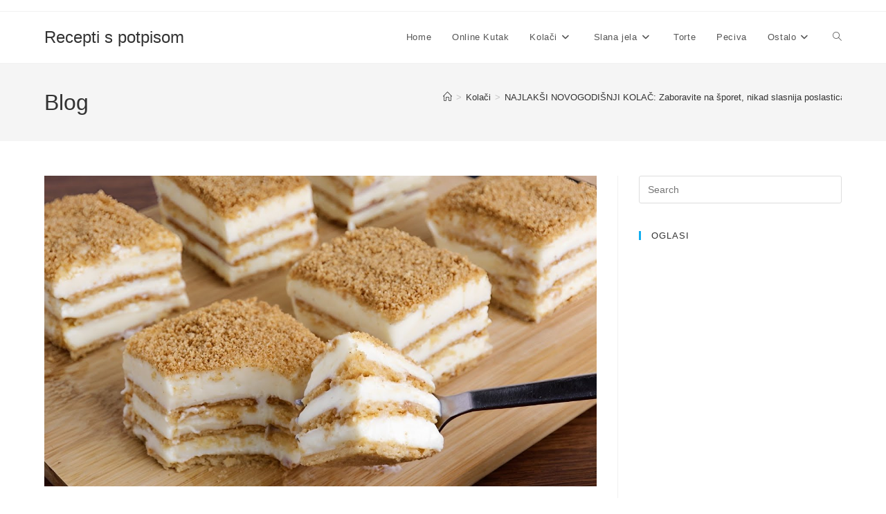

--- FILE ---
content_type: text/html; charset=utf-8
request_url: https://www.google.com/recaptcha/api2/aframe
body_size: 268
content:
<!DOCTYPE HTML><html><head><meta http-equiv="content-type" content="text/html; charset=UTF-8"></head><body><script nonce="puOhYBE_Zo-8qu1e3KvzQQ">/** Anti-fraud and anti-abuse applications only. See google.com/recaptcha */ try{var clients={'sodar':'https://pagead2.googlesyndication.com/pagead/sodar?'};window.addEventListener("message",function(a){try{if(a.source===window.parent){var b=JSON.parse(a.data);var c=clients[b['id']];if(c){var d=document.createElement('img');d.src=c+b['params']+'&rc='+(localStorage.getItem("rc::a")?sessionStorage.getItem("rc::b"):"");window.document.body.appendChild(d);sessionStorage.setItem("rc::e",parseInt(sessionStorage.getItem("rc::e")||0)+1);localStorage.setItem("rc::h",'1769494693460');}}}catch(b){}});window.parent.postMessage("_grecaptcha_ready", "*");}catch(b){}</script></body></html>